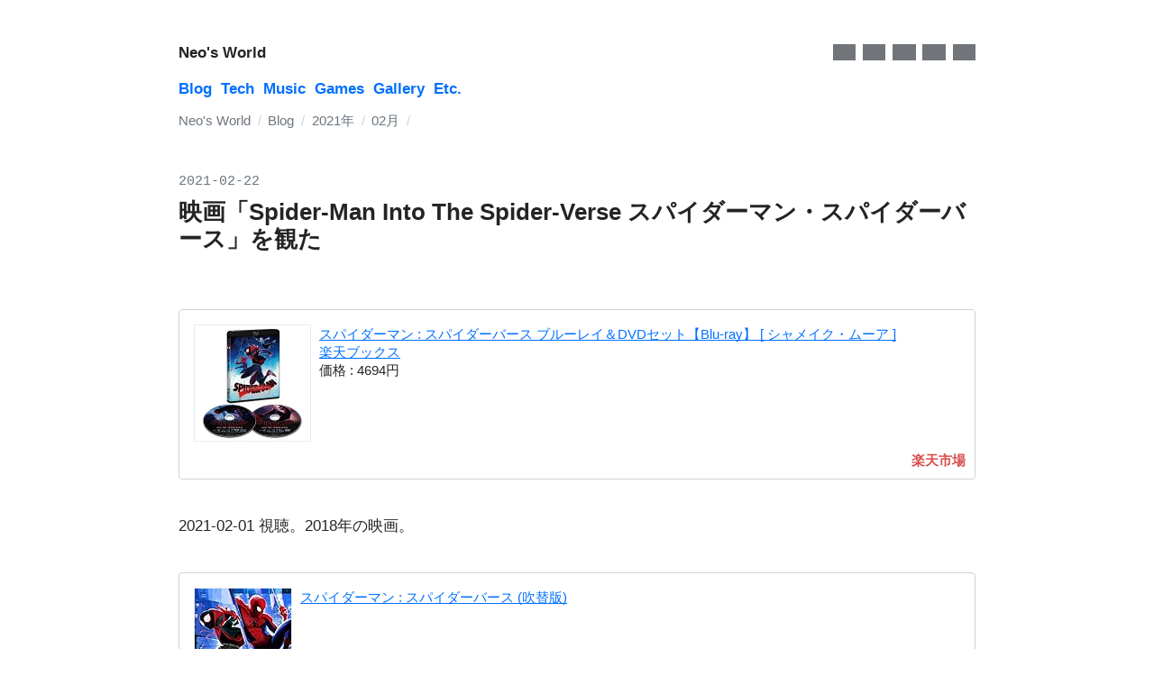

--- FILE ---
content_type: text/html; charset=utf-8
request_url: https://neos21.net/blog/2021/02/22-01.html
body_size: 3131
content:
<!DOCTYPE html>
<html lang="ja">
  <head>
    <meta charset="UTF-8">
    <meta name="viewport" content="width=device-width, initial-scale=1, viewport-fit=cover">
    <meta name="theme-color" content="#0990d0">
    <!-- Google Search Console -->
    <meta name="google-site-verification" content="AvoEr3mUJFF2H_mPWWgShfmjBVP3ywRpyx9hxeeq2d4">
    <!-- Open Graph・Facebook -->
    <meta property="og:type" content="website">
    <meta property="og:site_name" content="Neo's World">
    <meta property="og:title" content="映画「Spider-Man Into The Spider-Verse スパイダーマン・スパイダーバース」を観た - Neo's World">
    <meta property="og:description" content="映画「Spider-Man Into The Spider-Verse スパイダーマン・スパイダーバース」を観た - Neo's World">
    <meta property="og:url" content="https://neos21.net/blog/2021/02/22-01.html">
    <meta property="og:image" content="https://neos21.net/ogp.png">
    <meta property="og:locale" content="ja_JP">
    <!-- Twitter -->
    <meta property="twitter:card" content="summary_large_image">
    <meta property="twitter:title" content="映画「Spider-Man Into The Spider-Verse スパイダーマン・スパイダーバース」を観た - Neo's World">
    <meta property="twitter:description" content="映画「Spider-Man Into The Spider-Verse スパイダーマン・スパイダーバース」を観た - Neo's World">
    <meta property="twitter:url" content="https://neos21.net/blog/2021/02/22-01.html">
    <meta property="twitter:image" content="https://neos21.net/ogp.png">
    <title>映画「Spider-Man Into The Spider-Verse スパイダーマン・スパイダーバース」を観た - Neo's World</title>
    <link rel="icon" href="/favicon.ico">
    <link rel="apple-touch-icon" href="/apple-touch-icon.png">
    <link rel="manifest" href="/manifest.webmanifest">
    <link rel="stylesheet" href="/styles.css">
    <link rel="canonical" href="https://neos21.net/blog/2021/02/22-01.html">
    <link rel="search" type="application/opensearchdescription+xml" title="neos21.net" href="/opensearch.xml">
    <link rel="alternate" type="application/atom+xml" title="Feeds" href="/feeds.xml">
    <link rel="author" href="http://www.hatena.ne.jp/neos21/">
    <script src="/scripts.js"></script>
    <!-- Google Tag Manager -->
    <script>(function(w,d,s,l,i){w[l]=w[l]||[];w[l].push({'gtm.start':new Date().getTime(),event:'gtm.js'});var f=d.getElementsByTagName(s)[0],j=d.createElement(s),dl=l!='dataLayer'?'&l='+l:'';j.async=true;j.src='https://www.googletagmanager.com/gtm.js?id='+i+dl;f.parentNode.insertBefore(j,f);})(window,document,'script','dataLayer','GTM-MZCGD23');</script>
    <!-- Google AdSense -->
    <script async src="https://pagead2.googlesyndication.com/pagead/js/adsbygoogle.js?client=ca-pub-6475907504235292" crossorigin="anonymous"></script>
  </head>
  <body>
    <!-- Google Tag Manager (noscript) -->
    <noscript><iframe src="https://www.googletagmanager.com/ns.html?id=GTM-MZCGD23" height="0" width="0" style="display:none;visibility:hidden"></iframe></noscript>
    <div id="container">
      <header id="header">
        <div id="header-brand">
          <div id="header-brand-contents">
            <div id="site-title"><a href="/index.html">Neo's World</a></div>
            <nav id="header-links">
              <ul>
                <li id="header-link-theme"><a href="#" title="Toggle Theme"><span>Toggle Theme</span></a></li>
                <li id="header-link-about"><a href="/about/index.html" title="About"><span>About</span></a></li>
                <li id="header-link-search"><a href="/about/search.html" title="Search"><span>Search</span></a></li>
                <li id="header-link-feeds"><a href="/feeds.xml" title="Feeds"><span>Feeds</span></a></li>
                <li id="header-link-to-bottom"><a href="#footer" title="To Bottom"><span>▼ To Bottom</span></a></li>
              </ul>
            </nav>
          </div>
        </div>
        <nav id="global-nav">
          <ul>
            <li><a href="/blog/index.html">Blog</a></li>
            <li><a href="/tech/index.html">Tech</a></li>
            <li><a href="/music/index.html">Music</a></li>
            <li><a href="/games/index.html">Games</a></li>
            <li><a href="/gallery/index.html">Gallery</a></li>
            <li><a href="/etc/index.html">Etc.</a></li>
          </ul>
        </nav>
        <nav id="path">
          <ul>
            <li><a href="/index.html">Neo's World</a></li>
            <li><a href="/blog/index.html">Blog</a></li>
            <li><a href="/blog/2021/index.html">2021年</a></li>
            <li><a href="/blog/2021/02/index.html">02月</a></li>
          </ul>
        </nav>
      </header>
      <main id="main">
        <div id="header-date"><time>2021-02-22</time></div>
        <h1 id="page-title">映画「Spider-Man Into The Spider-Verse スパイダーマン・スパイダーバース」を観た</h1>

<div class="ad-rakuten">
  <div class="ad-rakuten-image">
    <a href="https://hb.afl.rakuten.co.jp/hgc/g00q0722.waxyc9ff.g00q0722.waxyd017/?pc=https%3A%2F%2Fitem.rakuten.co.jp%2Fbook%2F16156423%2F&amp;m=http%3A%2F%2Fm.rakuten.co.jp%2Fbook%2Fi%2F19869533%2F">
      <img src="https://thumbnail.image.rakuten.co.jp/@0_mall/book/cabinet/1288/4547462121288.jpg?_ex=128x128">
    </a>
  </div>
  <div class="ad-rakuten-info">
    <div class="ad-rakuten-title">
      <a href="https://hb.afl.rakuten.co.jp/hgc/g00q0722.waxyc9ff.g00q0722.waxyd017/?pc=https%3A%2F%2Fitem.rakuten.co.jp%2Fbook%2F16156423%2F&amp;m=http%3A%2F%2Fm.rakuten.co.jp%2Fbook%2Fi%2F19869533%2F">スパイダーマン : スパイダーバース ブルーレイ＆DVDセット【Blu-ray】 [ シャメイク・ムーア ]</a>
    </div>
    <div class="ad-rakuten-shop">
      <a href="https://hb.afl.rakuten.co.jp/hgc/g00q0722.waxyc9ff.g00q0722.waxyd017/?pc=https%3A%2F%2Fwww.rakuten.co.jp%2Fbook%2F&amp;m=http%3A%2F%2Fm.rakuten.co.jp%2Fbook%2F">楽天ブックス</a>
    </div>
    <div class="ad-rakuten-price">価格 : 4694円</div>
  </div>
</div>
<p>2021-02-01 視聴。2018年の映画。</p><div class="ad-amazon">
  <div class="ad-amazon-image">
    <a href="https://www.amazon.co.jp/dp/B07RPK7C8T?tag=neos21-22&amp;linkCode=osi&amp;th=1&amp;psc=1">
      <img src="https://m.media-amazon.com/images/I/5155LOC6ukL._SL160_.jpg" width="107" height="160">
    </a>
  </div>
  <div class="ad-amazon-info">
    <div class="ad-amazon-title">
      <a href="https://www.amazon.co.jp/dp/B07RPK7C8T?tag=neos21-22&amp;linkCode=osi&amp;th=1&amp;psc=1">スパイダーマン : スパイダーバース (吹替版)</a>
    </div>
  </div>
</div>
<h2 id="あらすじ"><a class="header-link" href="#あらすじ"><span class="header-link-mark"></span></a>あらすじ</h2>
<p>主人公マイケル・モラレスは、叔父と一緒に高架下に落書きをしていたところ、クモに噛まれて能力を得る。その後、スパイダーマンがキングピンとバトルしているところに居合わせるが、スパイダーマンは殺される。キングピンは加速器を使って別世界との扉を開く実験を行っていた。</p>
<p>その実験により、別世界からオッサンのピーター・パーカーを始め、女性のスパイダーグウェン、白黒のスパイダーマン・ノワール、アニメ少女のペニー・パーカー、子豚のスパイダー・ハムなどが同じ世界に集結してしまった。マイケルは死んだスパイダーマンの意志を継いで、皆を元の世界に返し、加速器を破壊する任務を担う。</p>
<p>叔父が敵の一味で死んじゃったりして色々あったが、マイケルは何とか皆を元の世界に返し、2代目スパイダーマンとして活躍を始めるのだった。</p>
<h2 id="感想"><a class="header-link" href="#感想"><span class="header-link-mark"></span></a>感想</h2>
<p>以前見たヴェノムのエンドクレジット後から繋がっている感じ。</p>
<p>コミック風の CG アニメーションで、多分 CG を基に手書きで修正加えてるんだよね？すげぇ労力だろうなと思った。斬新なビジュアルで、エンディングロールもすげぇなーと思って感心しきりだった。</p>
<p>スパイダーバースの知識がなくても、とりあえず「並行世界で活躍する色んなスパイダーマンが集結した」ってことだけ頭に入れておけば分かるようになっている。面白かった。</p><div class="ad-amazon">
  <div class="ad-amazon-image">
    <a href="https://www.amazon.co.jp/dp/B07RQHH1GN?tag=neos21-22&amp;linkCode=osi&amp;th=1&amp;psc=1">
      <img src="https://m.media-amazon.com/images/I/5155LOC6ukL._SL160_.jpg" width="107" height="160">
    </a>
  </div>
  <div class="ad-amazon-info">
    <div class="ad-amazon-title">
      <a href="https://www.amazon.co.jp/dp/B07RQHH1GN?tag=neos21-22&amp;linkCode=osi&amp;th=1&amp;psc=1">スパイダーマン : スパイダーバース (字幕版)</a>
    </div>
  </div>
</div>
<div class="ad-amazon">
  <div class="ad-amazon-image">
    <a href="https://www.amazon.co.jp/dp/B07QNPBDMD?tag=neos21-22&amp;linkCode=osi&amp;th=1&amp;psc=1">
      <img src="https://m.media-amazon.com/images/I/51PFgTYb6kL._SL160_.jpg" width="160" height="100">
    </a>
  </div>
  <div class="ad-amazon-info">
    <div class="ad-amazon-title">
      <a href="https://www.amazon.co.jp/dp/B07QNPBDMD?tag=neos21-22&amp;linkCode=osi&amp;th=1&amp;psc=1">【Amazon.co.jp限定】スパイダーマン:スパイダーバース プレミアム・エディション(初回生産限定)(特典 スペシャル・ボーナスディスク付) [Blu-ray]</a>
    </div>
  </div>
</div>

      </main>
      <footer id="footer">
        <div id="footer-contents">
          <div id="date-time">
            <dl>
              <dt>Created</dt>
              <dd><time>2021-02-22</time></dd>
              <dt>Last-Modified</dt>
              <dd><time>2021-02-22</time></dd>
            </dl>
          </div>
          <nav id="footer-links">
            <ul>
              <li id="footer-link-about"><a href="/about/index.html" title="About">About</a></li>
              <li id="footer-link-search"><a href="/about/search.html" title="Search">Search</a></li>
              <li id="footer-link-feeds"><a href="/feeds.xml" title="Feeds">Feeds</a></li>
              <li id="footer-link-github"><a href="https://github.com/Neos21/" title="GitHub">GitHub</a></li>
            </ul>
          </nav>
          <nav id="to-top"><a href="#" title="To Top"><span>▲ To Top</span></a></nav>
        </div>
      </footer>
    </div>
  </body>
</html>


--- FILE ---
content_type: text/html; charset=utf-8
request_url: https://www.google.com/recaptcha/api2/aframe
body_size: 265
content:
<!DOCTYPE HTML><html><head><meta http-equiv="content-type" content="text/html; charset=UTF-8"></head><body><script nonce="spqCkhA0pgVQixs428rwlQ">/** Anti-fraud and anti-abuse applications only. See google.com/recaptcha */ try{var clients={'sodar':'https://pagead2.googlesyndication.com/pagead/sodar?'};window.addEventListener("message",function(a){try{if(a.source===window.parent){var b=JSON.parse(a.data);var c=clients[b['id']];if(c){var d=document.createElement('img');d.src=c+b['params']+'&rc='+(localStorage.getItem("rc::a")?sessionStorage.getItem("rc::b"):"");window.document.body.appendChild(d);sessionStorage.setItem("rc::e",parseInt(sessionStorage.getItem("rc::e")||0)+1);localStorage.setItem("rc::h",'1769020002877');}}}catch(b){}});window.parent.postMessage("_grecaptcha_ready", "*");}catch(b){}</script></body></html>